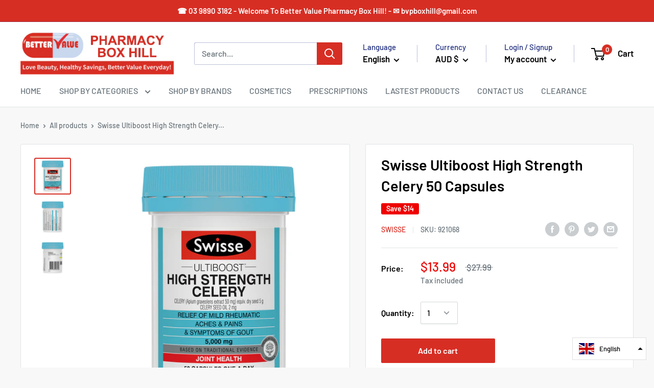

--- FILE ---
content_type: text/javascript
request_url: https://www.bettervaluepharmacyboxhill.com/cdn/shop/t/26/assets/custom.js?v=90373254691674712701586601524
body_size: -542
content:
//# sourceMappingURL=/cdn/shop/t/26/assets/custom.js.map?v=90373254691674712701586601524
